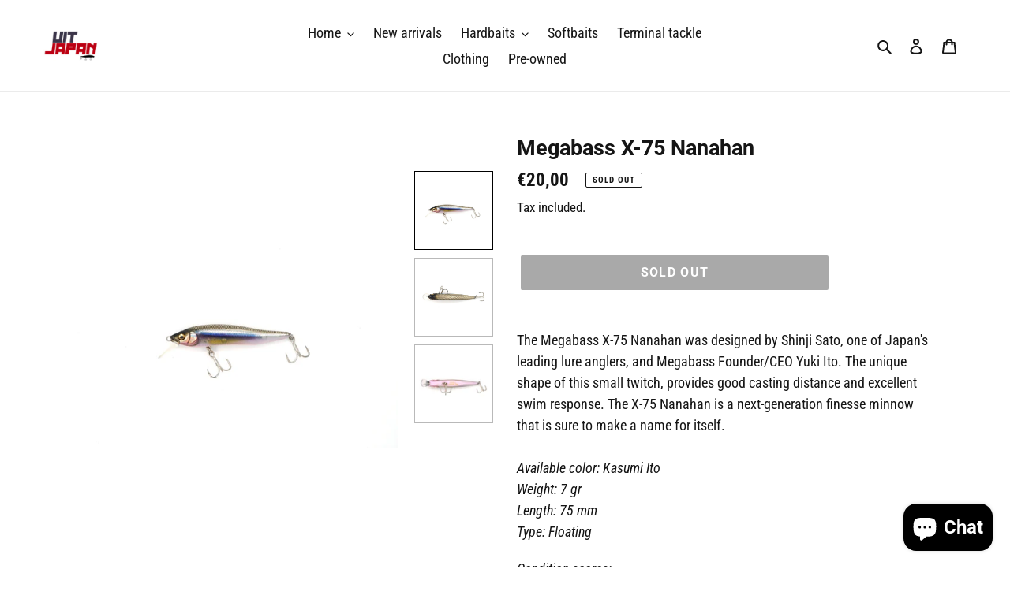

--- FILE ---
content_type: text/css
request_url: https://uitjapan.nl/cdn/shop/t/4/assets/mrk.css?v=13322237368011116121689780161
body_size: -301
content:
.loader{padding-top:50px;text-align:center}.banner-slider{display:flex;position:relative;justify-content:space-between}.mrk-main-product-slider{width:calc(100% - 120px)}.mrk-slider-thumb-container{width:100px}.slick-vertical .slick-slide{border-color:#b9b9b9!important;margin:5px 0}.thumbImg .product-single__media{padding-top:100%!important;cursor:pointer}.thumbImg .product-single__media img{width:100%;height:100%;object-fit:cover}.slick-vertical .slick-slide.slick-current{border-color:#000!important}@media (max-width: 990px){.banner-slider{flex-direction:column;gap:10px}.mrk-main-product-slider,.mrk-slider-thumb-container{width:100%}.thumbImg .product-single__media{padding-top:80%!important}}@media (min-width: 1000px){.banner-slider{height:100%;min-height:calc(100vh - 200px);align-items:center}}
/*# sourceMappingURL=/cdn/shop/t/4/assets/mrk.css.map?v=13322237368011116121689780161 */


--- FILE ---
content_type: text/javascript
request_url: https://uitjapan.nl/cdn/shop/t/4/assets/mrk.js?v=39423106140814600601689333319
body_size: -227
content:
var products_on_page=$(".products-on-page"),next_url=products_on_page.data("next-url"),load_more_spinner=$(".load-more-spinner");function loadMore(){$.ajax({url:next_url,type:"GET",dataType:"html",beforeSend:function(){load_more_spinner.show()},success:function(data){var new_page=$(data),new_products=new_page.find(".products-on-page");next_url=new_products.data("next-url"),products_on_page.append(new_products.html()),load_more_spinner.hide(),next_url&&$(window).on("scroll",checkScroll)}})}function checkScroll(){$(window).scrollTop()+$(window).height()>=$(document).height()-500&&($(window).off("scroll"),loadMore())}next_url!==""?$(window).on("scroll",checkScroll):load_more_spinner.hide(),$(".mrk-main-slider").slick({slidesToShow:1,slidesToScroll:1,arrows:!1,fade:!0,adaptiveHeight:!0,asNavFor:".mrk-slider-nav"}),$(".mrk-slider-nav").slick({slidesToShow:4,slidesToScroll:1,vertical:!0,asNavFor:".mrk-main-slider",dots:!1,focusOnSelect:!0,verticalSwiping:!0,responsive:[{breakpoint:992,settings:{vertical:!1}},{breakpoint:768,settings:{vertical:!1}},{breakpoint:580,settings:{vertical:!1,slidesToShow:3}},{breakpoint:380,settings:{vertical:!1,slidesToShow:2}}]}).on("afterChange",function(event,slick,currentSlide){var variantId=$(slick.$slides.get(currentSlide)).attr("variant-id");variantId&&$('select[data-index="option1"] option').each(function(){if($(this).attr("mrk-option-title")==variantId)return $('select[data-index="option1"]').val($(this).val()),document.querySelector('select[data-index="option1"]').dispatchEvent(new Event("change")),!1})});
//# sourceMappingURL=/cdn/shop/t/4/assets/mrk.js.map?v=39423106140814600601689333319
